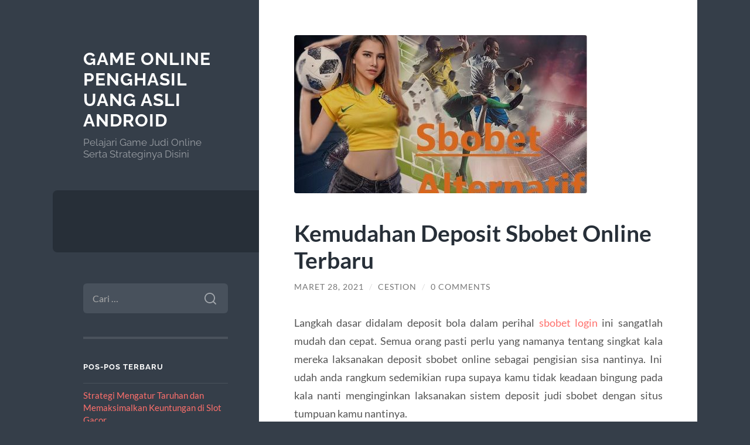

--- FILE ---
content_type: text/html; charset=UTF-8
request_url: https://www.tropheeclairefontaine.com/kemudahan-deposit-sbobet-online/
body_size: 10873
content:
<!DOCTYPE html>

<html lang="id">

	<head>

		<meta charset="UTF-8">
		<meta name="viewport" content="width=device-width, initial-scale=1.0" >

		<link rel="profile" href="https://gmpg.org/xfn/11">

		<script type="text/javascript">
/* <![CDATA[ */
(()=>{var e={};e.g=function(){if("object"==typeof globalThis)return globalThis;try{return this||new Function("return this")()}catch(e){if("object"==typeof window)return window}}(),function({ampUrl:n,isCustomizePreview:t,isAmpDevMode:r,noampQueryVarName:o,noampQueryVarValue:s,disabledStorageKey:i,mobileUserAgents:a,regexRegex:c}){if("undefined"==typeof sessionStorage)return;const d=new RegExp(c);if(!a.some((e=>{const n=e.match(d);return!(!n||!new RegExp(n[1],n[2]).test(navigator.userAgent))||navigator.userAgent.includes(e)})))return;e.g.addEventListener("DOMContentLoaded",(()=>{const e=document.getElementById("amp-mobile-version-switcher");if(!e)return;e.hidden=!1;const n=e.querySelector("a[href]");n&&n.addEventListener("click",(()=>{sessionStorage.removeItem(i)}))}));const g=r&&["paired-browsing-non-amp","paired-browsing-amp"].includes(window.name);if(sessionStorage.getItem(i)||t||g)return;const u=new URL(location.href),m=new URL(n);m.hash=u.hash,u.searchParams.has(o)&&s===u.searchParams.get(o)?sessionStorage.setItem(i,"1"):m.href!==u.href&&(window.stop(),location.replace(m.href))}({"ampUrl":"https:\/\/www.tropheeclairefontaine.com\/kemudahan-deposit-sbobet-online\/?amp=1","noampQueryVarName":"noamp","noampQueryVarValue":"mobile","disabledStorageKey":"amp_mobile_redirect_disabled","mobileUserAgents":["Mobile","Android","Silk\/","Kindle","BlackBerry","Opera Mini","Opera Mobi"],"regexRegex":"^\\\/((?:.|\\n)+)\\\/([i]*)$","isCustomizePreview":false,"isAmpDevMode":false})})();
/* ]]> */
</script>
<meta name='robots' content='index, follow, max-image-preview:large, max-snippet:-1, max-video-preview:-1' />
	<style>img:is([sizes="auto" i], [sizes^="auto," i]) { contain-intrinsic-size: 3000px 1500px }</style>
	
	<!-- This site is optimized with the Yoast SEO plugin v26.7 - https://yoast.com/wordpress/plugins/seo/ -->
	<title>Kemudahan Deposit Sbobet Online Terbaru Bagi Bettor</title>
	<meta name="description" content="Kemudahan Deposit Sbobet Online Terbaru Atau, bilalau menginginkan laksanakan deposit sbobet ini dengan teknik lain nya ialah langsung" />
	<link rel="canonical" href="https://www.tropheeclairefontaine.com/kemudahan-deposit-sbobet-online/" />
	<meta property="og:locale" content="id_ID" />
	<meta property="og:type" content="article" />
	<meta property="og:title" content="Kemudahan Deposit Sbobet Online Terbaru Bagi Bettor" />
	<meta property="og:description" content="Kemudahan Deposit Sbobet Online Terbaru Atau, bilalau menginginkan laksanakan deposit sbobet ini dengan teknik lain nya ialah langsung" />
	<meta property="og:url" content="https://www.tropheeclairefontaine.com/kemudahan-deposit-sbobet-online/" />
	<meta property="og:site_name" content="Game Online Penghasil Uang Asli Android" />
	<meta property="article:published_time" content="2021-03-28T13:04:19+00:00" />
	<meta property="article:modified_time" content="2023-05-17T04:31:37+00:00" />
	<meta property="og:image" content="https://www.tropheeclairefontaine.com/wp-content/uploads/2021/03/Kemudahan-Deposit-Sbobet-Online-Terbaru.jpg" />
	<meta property="og:image:width" content="500" />
	<meta property="og:image:height" content="327" />
	<meta property="og:image:type" content="image/jpeg" />
	<meta name="author" content="Cestion" />
	<meta name="twitter:card" content="summary_large_image" />
	<meta name="twitter:label1" content="Ditulis oleh" />
	<meta name="twitter:data1" content="Cestion" />
	<meta name="twitter:label2" content="Estimasi waktu membaca" />
	<meta name="twitter:data2" content="3 menit" />
	<script type="application/ld+json" class="yoast-schema-graph">{"@context":"https://schema.org","@graph":[{"@type":"Article","@id":"https://www.tropheeclairefontaine.com/kemudahan-deposit-sbobet-online/#article","isPartOf":{"@id":"https://www.tropheeclairefontaine.com/kemudahan-deposit-sbobet-online/"},"author":{"name":"Cestion","@id":"https://www.tropheeclairefontaine.com/#/schema/person/02a81e5ce6c01a9b9d8e922a80e9d6e0"},"headline":"Kemudahan Deposit Sbobet Online Terbaru","datePublished":"2021-03-28T13:04:19+00:00","dateModified":"2023-05-17T04:31:37+00:00","mainEntityOfPage":{"@id":"https://www.tropheeclairefontaine.com/kemudahan-deposit-sbobet-online/"},"wordCount":355,"commentCount":0,"image":{"@id":"https://www.tropheeclairefontaine.com/kemudahan-deposit-sbobet-online/#primaryimage"},"thumbnailUrl":"https://www.tropheeclairefontaine.com/wp-content/uploads/2021/03/Kemudahan-Deposit-Sbobet-Online-Terbaru.jpg","keywords":["akun sbobet","sbobet bola","sbobet online","sbobet terpercaya"],"articleSection":["Sbobet"],"inLanguage":"id","potentialAction":[{"@type":"CommentAction","name":"Comment","target":["https://www.tropheeclairefontaine.com/kemudahan-deposit-sbobet-online/#respond"]}]},{"@type":"WebPage","@id":"https://www.tropheeclairefontaine.com/kemudahan-deposit-sbobet-online/","url":"https://www.tropheeclairefontaine.com/kemudahan-deposit-sbobet-online/","name":"Kemudahan Deposit Sbobet Online Terbaru Bagi Bettor","isPartOf":{"@id":"https://www.tropheeclairefontaine.com/#website"},"primaryImageOfPage":{"@id":"https://www.tropheeclairefontaine.com/kemudahan-deposit-sbobet-online/#primaryimage"},"image":{"@id":"https://www.tropheeclairefontaine.com/kemudahan-deposit-sbobet-online/#primaryimage"},"thumbnailUrl":"https://www.tropheeclairefontaine.com/wp-content/uploads/2021/03/Kemudahan-Deposit-Sbobet-Online-Terbaru.jpg","datePublished":"2021-03-28T13:04:19+00:00","dateModified":"2023-05-17T04:31:37+00:00","author":{"@id":"https://www.tropheeclairefontaine.com/#/schema/person/02a81e5ce6c01a9b9d8e922a80e9d6e0"},"description":"Kemudahan Deposit Sbobet Online Terbaru Atau, bilalau menginginkan laksanakan deposit sbobet ini dengan teknik lain nya ialah langsung","breadcrumb":{"@id":"https://www.tropheeclairefontaine.com/kemudahan-deposit-sbobet-online/#breadcrumb"},"inLanguage":"id","potentialAction":[{"@type":"ReadAction","target":["https://www.tropheeclairefontaine.com/kemudahan-deposit-sbobet-online/"]}]},{"@type":"ImageObject","inLanguage":"id","@id":"https://www.tropheeclairefontaine.com/kemudahan-deposit-sbobet-online/#primaryimage","url":"https://www.tropheeclairefontaine.com/wp-content/uploads/2021/03/Kemudahan-Deposit-Sbobet-Online-Terbaru.jpg","contentUrl":"https://www.tropheeclairefontaine.com/wp-content/uploads/2021/03/Kemudahan-Deposit-Sbobet-Online-Terbaru.jpg","width":500,"height":327,"caption":"Kemudahan Deposit Sbobet Online Terbaru"},{"@type":"BreadcrumbList","@id":"https://www.tropheeclairefontaine.com/kemudahan-deposit-sbobet-online/#breadcrumb","itemListElement":[{"@type":"ListItem","position":1,"name":"Home","item":"https://www.tropheeclairefontaine.com/"},{"@type":"ListItem","position":2,"name":"Kemudahan Deposit Sbobet Online Terbaru"}]},{"@type":"WebSite","@id":"https://www.tropheeclairefontaine.com/#website","url":"https://www.tropheeclairefontaine.com/","name":"Game Online Penghasil Uang Asli Android","description":"Pelajari Game Judi Online Serta Strateginya Disini","potentialAction":[{"@type":"SearchAction","target":{"@type":"EntryPoint","urlTemplate":"https://www.tropheeclairefontaine.com/?s={search_term_string}"},"query-input":{"@type":"PropertyValueSpecification","valueRequired":true,"valueName":"search_term_string"}}],"inLanguage":"id"},{"@type":"Person","@id":"https://www.tropheeclairefontaine.com/#/schema/person/02a81e5ce6c01a9b9d8e922a80e9d6e0","name":"Cestion","image":{"@type":"ImageObject","inLanguage":"id","@id":"https://www.tropheeclairefontaine.com/#/schema/person/image/","url":"https://secure.gravatar.com/avatar/ec3a32ac216a10dfa9caf61dde359b621aba301259525a0ac54a4d37857bff98?s=96&d=mm&r=g","contentUrl":"https://secure.gravatar.com/avatar/ec3a32ac216a10dfa9caf61dde359b621aba301259525a0ac54a4d37857bff98?s=96&d=mm&r=g","caption":"Cestion"},"sameAs":["https://www.tropheeclairefontaine.com"],"url":"https://www.tropheeclairefontaine.com/author/cestion/"}]}</script>
	<!-- / Yoast SEO plugin. -->


<link rel="alternate" type="application/rss+xml" title="Game Online Penghasil Uang Asli Android &raquo; Feed" href="https://www.tropheeclairefontaine.com/feed/" />
<link rel="alternate" type="application/rss+xml" title="Game Online Penghasil Uang Asli Android &raquo; Umpan Komentar" href="https://www.tropheeclairefontaine.com/comments/feed/" />
<link rel="alternate" type="application/rss+xml" title="Game Online Penghasil Uang Asli Android &raquo; Kemudahan Deposit Sbobet Online Terbaru Umpan Komentar" href="https://www.tropheeclairefontaine.com/kemudahan-deposit-sbobet-online/feed/" />
<script type="text/javascript">
/* <![CDATA[ */
window._wpemojiSettings = {"baseUrl":"https:\/\/s.w.org\/images\/core\/emoji\/16.0.1\/72x72\/","ext":".png","svgUrl":"https:\/\/s.w.org\/images\/core\/emoji\/16.0.1\/svg\/","svgExt":".svg","source":{"concatemoji":"https:\/\/www.tropheeclairefontaine.com\/wp-includes\/js\/wp-emoji-release.min.js?ver=6.8.3"}};
/*! This file is auto-generated */
!function(s,n){var o,i,e;function c(e){try{var t={supportTests:e,timestamp:(new Date).valueOf()};sessionStorage.setItem(o,JSON.stringify(t))}catch(e){}}function p(e,t,n){e.clearRect(0,0,e.canvas.width,e.canvas.height),e.fillText(t,0,0);var t=new Uint32Array(e.getImageData(0,0,e.canvas.width,e.canvas.height).data),a=(e.clearRect(0,0,e.canvas.width,e.canvas.height),e.fillText(n,0,0),new Uint32Array(e.getImageData(0,0,e.canvas.width,e.canvas.height).data));return t.every(function(e,t){return e===a[t]})}function u(e,t){e.clearRect(0,0,e.canvas.width,e.canvas.height),e.fillText(t,0,0);for(var n=e.getImageData(16,16,1,1),a=0;a<n.data.length;a++)if(0!==n.data[a])return!1;return!0}function f(e,t,n,a){switch(t){case"flag":return n(e,"\ud83c\udff3\ufe0f\u200d\u26a7\ufe0f","\ud83c\udff3\ufe0f\u200b\u26a7\ufe0f")?!1:!n(e,"\ud83c\udde8\ud83c\uddf6","\ud83c\udde8\u200b\ud83c\uddf6")&&!n(e,"\ud83c\udff4\udb40\udc67\udb40\udc62\udb40\udc65\udb40\udc6e\udb40\udc67\udb40\udc7f","\ud83c\udff4\u200b\udb40\udc67\u200b\udb40\udc62\u200b\udb40\udc65\u200b\udb40\udc6e\u200b\udb40\udc67\u200b\udb40\udc7f");case"emoji":return!a(e,"\ud83e\udedf")}return!1}function g(e,t,n,a){var r="undefined"!=typeof WorkerGlobalScope&&self instanceof WorkerGlobalScope?new OffscreenCanvas(300,150):s.createElement("canvas"),o=r.getContext("2d",{willReadFrequently:!0}),i=(o.textBaseline="top",o.font="600 32px Arial",{});return e.forEach(function(e){i[e]=t(o,e,n,a)}),i}function t(e){var t=s.createElement("script");t.src=e,t.defer=!0,s.head.appendChild(t)}"undefined"!=typeof Promise&&(o="wpEmojiSettingsSupports",i=["flag","emoji"],n.supports={everything:!0,everythingExceptFlag:!0},e=new Promise(function(e){s.addEventListener("DOMContentLoaded",e,{once:!0})}),new Promise(function(t){var n=function(){try{var e=JSON.parse(sessionStorage.getItem(o));if("object"==typeof e&&"number"==typeof e.timestamp&&(new Date).valueOf()<e.timestamp+604800&&"object"==typeof e.supportTests)return e.supportTests}catch(e){}return null}();if(!n){if("undefined"!=typeof Worker&&"undefined"!=typeof OffscreenCanvas&&"undefined"!=typeof URL&&URL.createObjectURL&&"undefined"!=typeof Blob)try{var e="postMessage("+g.toString()+"("+[JSON.stringify(i),f.toString(),p.toString(),u.toString()].join(",")+"));",a=new Blob([e],{type:"text/javascript"}),r=new Worker(URL.createObjectURL(a),{name:"wpTestEmojiSupports"});return void(r.onmessage=function(e){c(n=e.data),r.terminate(),t(n)})}catch(e){}c(n=g(i,f,p,u))}t(n)}).then(function(e){for(var t in e)n.supports[t]=e[t],n.supports.everything=n.supports.everything&&n.supports[t],"flag"!==t&&(n.supports.everythingExceptFlag=n.supports.everythingExceptFlag&&n.supports[t]);n.supports.everythingExceptFlag=n.supports.everythingExceptFlag&&!n.supports.flag,n.DOMReady=!1,n.readyCallback=function(){n.DOMReady=!0}}).then(function(){return e}).then(function(){var e;n.supports.everything||(n.readyCallback(),(e=n.source||{}).concatemoji?t(e.concatemoji):e.wpemoji&&e.twemoji&&(t(e.twemoji),t(e.wpemoji)))}))}((window,document),window._wpemojiSettings);
/* ]]> */
</script>
<style id='wp-emoji-styles-inline-css' type='text/css'>

	img.wp-smiley, img.emoji {
		display: inline !important;
		border: none !important;
		box-shadow: none !important;
		height: 1em !important;
		width: 1em !important;
		margin: 0 0.07em !important;
		vertical-align: -0.1em !important;
		background: none !important;
		padding: 0 !important;
	}
</style>
<link rel='stylesheet' id='wp-block-library-css' href='https://www.tropheeclairefontaine.com/wp-includes/css/dist/block-library/style.min.css?ver=6.8.3' type='text/css' media='all' />
<style id='classic-theme-styles-inline-css' type='text/css'>
/*! This file is auto-generated */
.wp-block-button__link{color:#fff;background-color:#32373c;border-radius:9999px;box-shadow:none;text-decoration:none;padding:calc(.667em + 2px) calc(1.333em + 2px);font-size:1.125em}.wp-block-file__button{background:#32373c;color:#fff;text-decoration:none}
</style>
<style id='global-styles-inline-css' type='text/css'>
:root{--wp--preset--aspect-ratio--square: 1;--wp--preset--aspect-ratio--4-3: 4/3;--wp--preset--aspect-ratio--3-4: 3/4;--wp--preset--aspect-ratio--3-2: 3/2;--wp--preset--aspect-ratio--2-3: 2/3;--wp--preset--aspect-ratio--16-9: 16/9;--wp--preset--aspect-ratio--9-16: 9/16;--wp--preset--color--black: #272F38;--wp--preset--color--cyan-bluish-gray: #abb8c3;--wp--preset--color--white: #fff;--wp--preset--color--pale-pink: #f78da7;--wp--preset--color--vivid-red: #cf2e2e;--wp--preset--color--luminous-vivid-orange: #ff6900;--wp--preset--color--luminous-vivid-amber: #fcb900;--wp--preset--color--light-green-cyan: #7bdcb5;--wp--preset--color--vivid-green-cyan: #00d084;--wp--preset--color--pale-cyan-blue: #8ed1fc;--wp--preset--color--vivid-cyan-blue: #0693e3;--wp--preset--color--vivid-purple: #9b51e0;--wp--preset--color--accent: #FF706C;--wp--preset--color--dark-gray: #444;--wp--preset--color--medium-gray: #666;--wp--preset--color--light-gray: #888;--wp--preset--gradient--vivid-cyan-blue-to-vivid-purple: linear-gradient(135deg,rgba(6,147,227,1) 0%,rgb(155,81,224) 100%);--wp--preset--gradient--light-green-cyan-to-vivid-green-cyan: linear-gradient(135deg,rgb(122,220,180) 0%,rgb(0,208,130) 100%);--wp--preset--gradient--luminous-vivid-amber-to-luminous-vivid-orange: linear-gradient(135deg,rgba(252,185,0,1) 0%,rgba(255,105,0,1) 100%);--wp--preset--gradient--luminous-vivid-orange-to-vivid-red: linear-gradient(135deg,rgba(255,105,0,1) 0%,rgb(207,46,46) 100%);--wp--preset--gradient--very-light-gray-to-cyan-bluish-gray: linear-gradient(135deg,rgb(238,238,238) 0%,rgb(169,184,195) 100%);--wp--preset--gradient--cool-to-warm-spectrum: linear-gradient(135deg,rgb(74,234,220) 0%,rgb(151,120,209) 20%,rgb(207,42,186) 40%,rgb(238,44,130) 60%,rgb(251,105,98) 80%,rgb(254,248,76) 100%);--wp--preset--gradient--blush-light-purple: linear-gradient(135deg,rgb(255,206,236) 0%,rgb(152,150,240) 100%);--wp--preset--gradient--blush-bordeaux: linear-gradient(135deg,rgb(254,205,165) 0%,rgb(254,45,45) 50%,rgb(107,0,62) 100%);--wp--preset--gradient--luminous-dusk: linear-gradient(135deg,rgb(255,203,112) 0%,rgb(199,81,192) 50%,rgb(65,88,208) 100%);--wp--preset--gradient--pale-ocean: linear-gradient(135deg,rgb(255,245,203) 0%,rgb(182,227,212) 50%,rgb(51,167,181) 100%);--wp--preset--gradient--electric-grass: linear-gradient(135deg,rgb(202,248,128) 0%,rgb(113,206,126) 100%);--wp--preset--gradient--midnight: linear-gradient(135deg,rgb(2,3,129) 0%,rgb(40,116,252) 100%);--wp--preset--font-size--small: 16px;--wp--preset--font-size--medium: 20px;--wp--preset--font-size--large: 24px;--wp--preset--font-size--x-large: 42px;--wp--preset--font-size--regular: 18px;--wp--preset--font-size--larger: 32px;--wp--preset--spacing--20: 0.44rem;--wp--preset--spacing--30: 0.67rem;--wp--preset--spacing--40: 1rem;--wp--preset--spacing--50: 1.5rem;--wp--preset--spacing--60: 2.25rem;--wp--preset--spacing--70: 3.38rem;--wp--preset--spacing--80: 5.06rem;--wp--preset--shadow--natural: 6px 6px 9px rgba(0, 0, 0, 0.2);--wp--preset--shadow--deep: 12px 12px 50px rgba(0, 0, 0, 0.4);--wp--preset--shadow--sharp: 6px 6px 0px rgba(0, 0, 0, 0.2);--wp--preset--shadow--outlined: 6px 6px 0px -3px rgba(255, 255, 255, 1), 6px 6px rgba(0, 0, 0, 1);--wp--preset--shadow--crisp: 6px 6px 0px rgba(0, 0, 0, 1);}:where(.is-layout-flex){gap: 0.5em;}:where(.is-layout-grid){gap: 0.5em;}body .is-layout-flex{display: flex;}.is-layout-flex{flex-wrap: wrap;align-items: center;}.is-layout-flex > :is(*, div){margin: 0;}body .is-layout-grid{display: grid;}.is-layout-grid > :is(*, div){margin: 0;}:where(.wp-block-columns.is-layout-flex){gap: 2em;}:where(.wp-block-columns.is-layout-grid){gap: 2em;}:where(.wp-block-post-template.is-layout-flex){gap: 1.25em;}:where(.wp-block-post-template.is-layout-grid){gap: 1.25em;}.has-black-color{color: var(--wp--preset--color--black) !important;}.has-cyan-bluish-gray-color{color: var(--wp--preset--color--cyan-bluish-gray) !important;}.has-white-color{color: var(--wp--preset--color--white) !important;}.has-pale-pink-color{color: var(--wp--preset--color--pale-pink) !important;}.has-vivid-red-color{color: var(--wp--preset--color--vivid-red) !important;}.has-luminous-vivid-orange-color{color: var(--wp--preset--color--luminous-vivid-orange) !important;}.has-luminous-vivid-amber-color{color: var(--wp--preset--color--luminous-vivid-amber) !important;}.has-light-green-cyan-color{color: var(--wp--preset--color--light-green-cyan) !important;}.has-vivid-green-cyan-color{color: var(--wp--preset--color--vivid-green-cyan) !important;}.has-pale-cyan-blue-color{color: var(--wp--preset--color--pale-cyan-blue) !important;}.has-vivid-cyan-blue-color{color: var(--wp--preset--color--vivid-cyan-blue) !important;}.has-vivid-purple-color{color: var(--wp--preset--color--vivid-purple) !important;}.has-black-background-color{background-color: var(--wp--preset--color--black) !important;}.has-cyan-bluish-gray-background-color{background-color: var(--wp--preset--color--cyan-bluish-gray) !important;}.has-white-background-color{background-color: var(--wp--preset--color--white) !important;}.has-pale-pink-background-color{background-color: var(--wp--preset--color--pale-pink) !important;}.has-vivid-red-background-color{background-color: var(--wp--preset--color--vivid-red) !important;}.has-luminous-vivid-orange-background-color{background-color: var(--wp--preset--color--luminous-vivid-orange) !important;}.has-luminous-vivid-amber-background-color{background-color: var(--wp--preset--color--luminous-vivid-amber) !important;}.has-light-green-cyan-background-color{background-color: var(--wp--preset--color--light-green-cyan) !important;}.has-vivid-green-cyan-background-color{background-color: var(--wp--preset--color--vivid-green-cyan) !important;}.has-pale-cyan-blue-background-color{background-color: var(--wp--preset--color--pale-cyan-blue) !important;}.has-vivid-cyan-blue-background-color{background-color: var(--wp--preset--color--vivid-cyan-blue) !important;}.has-vivid-purple-background-color{background-color: var(--wp--preset--color--vivid-purple) !important;}.has-black-border-color{border-color: var(--wp--preset--color--black) !important;}.has-cyan-bluish-gray-border-color{border-color: var(--wp--preset--color--cyan-bluish-gray) !important;}.has-white-border-color{border-color: var(--wp--preset--color--white) !important;}.has-pale-pink-border-color{border-color: var(--wp--preset--color--pale-pink) !important;}.has-vivid-red-border-color{border-color: var(--wp--preset--color--vivid-red) !important;}.has-luminous-vivid-orange-border-color{border-color: var(--wp--preset--color--luminous-vivid-orange) !important;}.has-luminous-vivid-amber-border-color{border-color: var(--wp--preset--color--luminous-vivid-amber) !important;}.has-light-green-cyan-border-color{border-color: var(--wp--preset--color--light-green-cyan) !important;}.has-vivid-green-cyan-border-color{border-color: var(--wp--preset--color--vivid-green-cyan) !important;}.has-pale-cyan-blue-border-color{border-color: var(--wp--preset--color--pale-cyan-blue) !important;}.has-vivid-cyan-blue-border-color{border-color: var(--wp--preset--color--vivid-cyan-blue) !important;}.has-vivid-purple-border-color{border-color: var(--wp--preset--color--vivid-purple) !important;}.has-vivid-cyan-blue-to-vivid-purple-gradient-background{background: var(--wp--preset--gradient--vivid-cyan-blue-to-vivid-purple) !important;}.has-light-green-cyan-to-vivid-green-cyan-gradient-background{background: var(--wp--preset--gradient--light-green-cyan-to-vivid-green-cyan) !important;}.has-luminous-vivid-amber-to-luminous-vivid-orange-gradient-background{background: var(--wp--preset--gradient--luminous-vivid-amber-to-luminous-vivid-orange) !important;}.has-luminous-vivid-orange-to-vivid-red-gradient-background{background: var(--wp--preset--gradient--luminous-vivid-orange-to-vivid-red) !important;}.has-very-light-gray-to-cyan-bluish-gray-gradient-background{background: var(--wp--preset--gradient--very-light-gray-to-cyan-bluish-gray) !important;}.has-cool-to-warm-spectrum-gradient-background{background: var(--wp--preset--gradient--cool-to-warm-spectrum) !important;}.has-blush-light-purple-gradient-background{background: var(--wp--preset--gradient--blush-light-purple) !important;}.has-blush-bordeaux-gradient-background{background: var(--wp--preset--gradient--blush-bordeaux) !important;}.has-luminous-dusk-gradient-background{background: var(--wp--preset--gradient--luminous-dusk) !important;}.has-pale-ocean-gradient-background{background: var(--wp--preset--gradient--pale-ocean) !important;}.has-electric-grass-gradient-background{background: var(--wp--preset--gradient--electric-grass) !important;}.has-midnight-gradient-background{background: var(--wp--preset--gradient--midnight) !important;}.has-small-font-size{font-size: var(--wp--preset--font-size--small) !important;}.has-medium-font-size{font-size: var(--wp--preset--font-size--medium) !important;}.has-large-font-size{font-size: var(--wp--preset--font-size--large) !important;}.has-x-large-font-size{font-size: var(--wp--preset--font-size--x-large) !important;}
:where(.wp-block-post-template.is-layout-flex){gap: 1.25em;}:where(.wp-block-post-template.is-layout-grid){gap: 1.25em;}
:where(.wp-block-columns.is-layout-flex){gap: 2em;}:where(.wp-block-columns.is-layout-grid){gap: 2em;}
:root :where(.wp-block-pullquote){font-size: 1.5em;line-height: 1.6;}
</style>
<link rel='stylesheet' id='wilson_fonts-css' href='https://www.tropheeclairefontaine.com/wp-content/themes/wilson/assets/css/fonts.css?ver=6.8.3' type='text/css' media='all' />
<link rel='stylesheet' id='wilson_style-css' href='https://www.tropheeclairefontaine.com/wp-content/themes/wilson/style.css?ver=2.1.3' type='text/css' media='all' />
<script type="text/javascript" src="https://www.tropheeclairefontaine.com/wp-includes/js/jquery/jquery.min.js?ver=3.7.1" id="jquery-core-js"></script>
<script type="text/javascript" src="https://www.tropheeclairefontaine.com/wp-includes/js/jquery/jquery-migrate.min.js?ver=3.4.1" id="jquery-migrate-js"></script>
<script type="text/javascript" src="https://www.tropheeclairefontaine.com/wp-content/themes/wilson/assets/js/global.js?ver=2.1.3" id="wilson_global-js"></script>
<link rel="https://api.w.org/" href="https://www.tropheeclairefontaine.com/wp-json/" /><link rel="alternate" title="JSON" type="application/json" href="https://www.tropheeclairefontaine.com/wp-json/wp/v2/posts/100" /><link rel="EditURI" type="application/rsd+xml" title="RSD" href="https://www.tropheeclairefontaine.com/xmlrpc.php?rsd" />
<meta name="generator" content="WordPress 6.8.3" />
<link rel='shortlink' href='https://www.tropheeclairefontaine.com/?p=100' />
<link rel="alternate" title="oEmbed (JSON)" type="application/json+oembed" href="https://www.tropheeclairefontaine.com/wp-json/oembed/1.0/embed?url=https%3A%2F%2Fwww.tropheeclairefontaine.com%2Fkemudahan-deposit-sbobet-online%2F" />
<link rel="alternate" title="oEmbed (XML)" type="text/xml+oembed" href="https://www.tropheeclairefontaine.com/wp-json/oembed/1.0/embed?url=https%3A%2F%2Fwww.tropheeclairefontaine.com%2Fkemudahan-deposit-sbobet-online%2F&#038;format=xml" />
<link rel="alternate" type="text/html" media="only screen and (max-width: 640px)" href="https://www.tropheeclairefontaine.com/kemudahan-deposit-sbobet-online/?amp=1"><link rel="amphtml" href="https://www.tropheeclairefontaine.com/kemudahan-deposit-sbobet-online/?amp=1"><style>#amp-mobile-version-switcher{left:0;position:absolute;width:100%;z-index:100}#amp-mobile-version-switcher>a{background-color:#444;border:0;color:#eaeaea;display:block;font-family:-apple-system,BlinkMacSystemFont,Segoe UI,Roboto,Oxygen-Sans,Ubuntu,Cantarell,Helvetica Neue,sans-serif;font-size:16px;font-weight:600;padding:15px 0;text-align:center;-webkit-text-decoration:none;text-decoration:none}#amp-mobile-version-switcher>a:active,#amp-mobile-version-switcher>a:focus,#amp-mobile-version-switcher>a:hover{-webkit-text-decoration:underline;text-decoration:underline}</style>
	</head>
	
	<body class="wp-singular post-template-default single single-post postid-100 single-format-standard wp-theme-wilson">

		
		<a class="skip-link button" href="#site-content">Skip to the content</a>
	
		<div class="wrapper">
	
			<header class="sidebar" id="site-header">
							
				<div class="blog-header">

									
						<div class="blog-info">
						
															<div class="blog-title">
									<a href="https://www.tropheeclairefontaine.com" rel="home">Game Online Penghasil Uang Asli Android</a>
								</div>
														
															<p class="blog-description">Pelajari Game Judi Online Serta Strateginya Disini</p>
													
						</div><!-- .blog-info -->
						
					
				</div><!-- .blog-header -->
				
				<div class="nav-toggle toggle">
				
					<p>
						<span class="show">Show menu</span>
						<span class="hide">Hide menu</span>
					</p>
				
					<div class="bars">
							
						<div class="bar"></div>
						<div class="bar"></div>
						<div class="bar"></div>
						
						<div class="clear"></div>
						
					</div><!-- .bars -->
				
				</div><!-- .nav-toggle -->
				
				<div class="blog-menu">
			
					<ul class="navigation">
					
																		
					</ul><!-- .navigation -->
				</div><!-- .blog-menu -->
				
				<div class="mobile-menu">
						 
					<ul class="navigation">
					
												
					</ul>
					 
				</div><!-- .mobile-menu -->
				
				
					<div class="widgets" role="complementary">
					
						<div id="search-2" class="widget widget_search"><div class="widget-content"><form role="search" method="get" class="search-form" action="https://www.tropheeclairefontaine.com/">
				<label>
					<span class="screen-reader-text">Cari untuk:</span>
					<input type="search" class="search-field" placeholder="Cari &hellip;" value="" name="s" />
				</label>
				<input type="submit" class="search-submit" value="Cari" />
			</form></div></div>
		<div id="recent-posts-2" class="widget widget_recent_entries"><div class="widget-content">
		<h3 class="widget-title">Pos-pos Terbaru</h3>
		<ul>
											<li>
					<a href="https://www.tropheeclairefontaine.com/strategi-mengatur-taruhan-dan-memaksimalkan-keuntungan-di-slot-gacor/">Strategi Mengatur Taruhan dan Memaksimalkan Keuntungan di Slot Gacor</a>
									</li>
											<li>
					<a href="https://www.tropheeclairefontaine.com/event-promo-eksklusif-airbet88-bonus-harian-cashback-hingga-free-spin/">Event &#038; Promo Eksklusif Airbet88: Bonus Harian, Cashback, hingga Free Spin</a>
									</li>
											<li>
					<a href="https://www.tropheeclairefontaine.com/strategi-anti-zonk-mahjong-ways-bermain-aman-modal-receh/">Strategi Anti-Zonk Mahjong Ways: Bermain Aman Modal Receh</a>
									</li>
											<li>
					<a href="https://www.tropheeclairefontaine.com/mapan99-scatter-stabil-ritme-menguntungkan/">MAPAN99: Scatter Stabil &#038; Ritme Menguntungkan</a>
									</li>
											<li>
					<a href="https://www.tropheeclairefontaine.com/slot-bonus-new-member-teknik-mengunci-premium-line-di-20-spin-awal/">Slot Bonus New Member: Teknik Mengunci Premium Line di 20 Spin Awal</a>
									</li>
					</ul>

		</div></div><div id="text-2" class="widget widget_text"><div class="widget-content"><h3 class="widget-title">Sumber</h3>			<div class="textwidget"></div>
		</div></div><div id="archives-2" class="widget widget_archive"><div class="widget-content"><h3 class="widget-title">Arsip</h3>
			<ul>
					<li><a href='https://www.tropheeclairefontaine.com/2025/12/'>Desember 2025</a></li>
	<li><a href='https://www.tropheeclairefontaine.com/2025/11/'>November 2025</a></li>
	<li><a href='https://www.tropheeclairefontaine.com/2025/10/'>Oktober 2025</a></li>
	<li><a href='https://www.tropheeclairefontaine.com/2025/07/'>Juli 2025</a></li>
	<li><a href='https://www.tropheeclairefontaine.com/2025/06/'>Juni 2025</a></li>
	<li><a href='https://www.tropheeclairefontaine.com/2025/05/'>Mei 2025</a></li>
	<li><a href='https://www.tropheeclairefontaine.com/2025/04/'>April 2025</a></li>
	<li><a href='https://www.tropheeclairefontaine.com/2025/03/'>Maret 2025</a></li>
	<li><a href='https://www.tropheeclairefontaine.com/2025/02/'>Februari 2025</a></li>
	<li><a href='https://www.tropheeclairefontaine.com/2025/01/'>Januari 2025</a></li>
	<li><a href='https://www.tropheeclairefontaine.com/2024/12/'>Desember 2024</a></li>
	<li><a href='https://www.tropheeclairefontaine.com/2024/10/'>Oktober 2024</a></li>
	<li><a href='https://www.tropheeclairefontaine.com/2024/09/'>September 2024</a></li>
	<li><a href='https://www.tropheeclairefontaine.com/2024/08/'>Agustus 2024</a></li>
	<li><a href='https://www.tropheeclairefontaine.com/2024/07/'>Juli 2024</a></li>
	<li><a href='https://www.tropheeclairefontaine.com/2024/06/'>Juni 2024</a></li>
	<li><a href='https://www.tropheeclairefontaine.com/2024/05/'>Mei 2024</a></li>
	<li><a href='https://www.tropheeclairefontaine.com/2024/04/'>April 2024</a></li>
	<li><a href='https://www.tropheeclairefontaine.com/2024/03/'>Maret 2024</a></li>
	<li><a href='https://www.tropheeclairefontaine.com/2024/02/'>Februari 2024</a></li>
	<li><a href='https://www.tropheeclairefontaine.com/2024/01/'>Januari 2024</a></li>
	<li><a href='https://www.tropheeclairefontaine.com/2023/12/'>Desember 2023</a></li>
	<li><a href='https://www.tropheeclairefontaine.com/2023/11/'>November 2023</a></li>
	<li><a href='https://www.tropheeclairefontaine.com/2023/10/'>Oktober 2023</a></li>
	<li><a href='https://www.tropheeclairefontaine.com/2023/09/'>September 2023</a></li>
	<li><a href='https://www.tropheeclairefontaine.com/2023/08/'>Agustus 2023</a></li>
	<li><a href='https://www.tropheeclairefontaine.com/2023/07/'>Juli 2023</a></li>
	<li><a href='https://www.tropheeclairefontaine.com/2023/06/'>Juni 2023</a></li>
	<li><a href='https://www.tropheeclairefontaine.com/2023/05/'>Mei 2023</a></li>
	<li><a href='https://www.tropheeclairefontaine.com/2023/04/'>April 2023</a></li>
	<li><a href='https://www.tropheeclairefontaine.com/2023/03/'>Maret 2023</a></li>
	<li><a href='https://www.tropheeclairefontaine.com/2023/02/'>Februari 2023</a></li>
	<li><a href='https://www.tropheeclairefontaine.com/2023/01/'>Januari 2023</a></li>
	<li><a href='https://www.tropheeclairefontaine.com/2022/12/'>Desember 2022</a></li>
	<li><a href='https://www.tropheeclairefontaine.com/2022/11/'>November 2022</a></li>
	<li><a href='https://www.tropheeclairefontaine.com/2022/03/'>Maret 2022</a></li>
	<li><a href='https://www.tropheeclairefontaine.com/2022/02/'>Februari 2022</a></li>
	<li><a href='https://www.tropheeclairefontaine.com/2021/10/'>Oktober 2021</a></li>
	<li><a href='https://www.tropheeclairefontaine.com/2021/09/'>September 2021</a></li>
	<li><a href='https://www.tropheeclairefontaine.com/2021/04/'>April 2021</a></li>
	<li><a href='https://www.tropheeclairefontaine.com/2021/03/'>Maret 2021</a></li>
	<li><a href='https://www.tropheeclairefontaine.com/2021/02/'>Februari 2021</a></li>
	<li><a href='https://www.tropheeclairefontaine.com/2020/11/'>November 2020</a></li>
	<li><a href='https://www.tropheeclairefontaine.com/2020/10/'>Oktober 2020</a></li>
	<li><a href='https://www.tropheeclairefontaine.com/2020/08/'>Agustus 2020</a></li>
			</ul>

			</div></div><div id="categories-2" class="widget widget_categories"><div class="widget-content"><h3 class="widget-title">Kategori</h3>
			<ul>
					<li class="cat-item cat-item-655"><a href="https://www.tropheeclairefontaine.com/category/agen-rolet-terpercaya/">agen rolet terpercaya</a>
</li>
	<li class="cat-item cat-item-704"><a href="https://www.tropheeclairefontaine.com/category/airbet88/">Airbet88</a>
</li>
	<li class="cat-item cat-item-21"><a href="https://www.tropheeclairefontaine.com/category/baccarat/">Baccarat</a>
</li>
	<li class="cat-item cat-item-16"><a href="https://www.tropheeclairefontaine.com/category/blackjack-online/">Blackjack Online</a>
</li>
	<li class="cat-item cat-item-544"><a href="https://www.tropheeclairefontaine.com/category/gates-of-olympus/">Gates Of Olympus</a>
</li>
	<li class="cat-item cat-item-625"><a href="https://www.tropheeclairefontaine.com/category/ibcbet/">ibcbet</a>
</li>
	<li class="cat-item cat-item-69"><a href="https://www.tropheeclairefontaine.com/category/informasi/">Informasi</a>
</li>
	<li class="cat-item cat-item-62"><a href="https://www.tropheeclairefontaine.com/category/judi-balap-kuda/">judi balap kuda</a>
</li>
	<li class="cat-item cat-item-68"><a href="https://www.tropheeclairefontaine.com/category/judi-basket-online/">Judi Basket Online</a>
</li>
	<li class="cat-item cat-item-10"><a href="https://www.tropheeclairefontaine.com/category/judi-bola/">Judi Bola</a>
</li>
	<li class="cat-item cat-item-61"><a href="https://www.tropheeclairefontaine.com/category/judi-tinju-online/">Judi Tinju Online</a>
</li>
	<li class="cat-item cat-item-55"><a href="https://www.tropheeclairefontaine.com/category/pacuan-kuda/">pacuan kuda</a>
</li>
	<li class="cat-item cat-item-622"><a href="https://www.tropheeclairefontaine.com/category/rolet4d/">rolet4d</a>
</li>
	<li class="cat-item cat-item-30"><a href="https://www.tropheeclairefontaine.com/category/roulette/">Roulette</a>
</li>
	<li class="cat-item cat-item-31"><a href="https://www.tropheeclairefontaine.com/category/sbobet/">Sbobet</a>
</li>
	<li class="cat-item cat-item-628"><a href="https://www.tropheeclairefontaine.com/category/sicbo/">sicbo</a>
</li>
	<li class="cat-item cat-item-663"><a href="https://www.tropheeclairefontaine.com/category/sicbo-online-terpercaya/">sicbo online terpercaya</a>
</li>
	<li class="cat-item cat-item-17"><a href="https://www.tropheeclairefontaine.com/category/slot/">Slot</a>
</li>
	<li class="cat-item cat-item-642"><a href="https://www.tropheeclairefontaine.com/category/slot-200-perak/">slot 200 perak</a>
</li>
	<li class="cat-item cat-item-572"><a href="https://www.tropheeclairefontaine.com/category/slot-bet-100/">slot bet 100</a>
</li>
	<li class="cat-item cat-item-647"><a href="https://www.tropheeclairefontaine.com/category/slot-thailand/">slot thailand</a>
</li>
	<li class="cat-item cat-item-636"><a href="https://www.tropheeclairefontaine.com/category/slot777/">slot777</a>
</li>
	<li class="cat-item cat-item-234"><a href="https://www.tropheeclairefontaine.com/category/slot88/">slot88</a>
</li>
	<li class="cat-item cat-item-590"><a href="https://www.tropheeclairefontaine.com/category/starlight-princess/">starlight princess</a>
</li>
	<li class="cat-item cat-item-1"><a href="https://www.tropheeclairefontaine.com/category/uncategorized/">Uncategorized</a>
</li>
			</ul>

			</div></div><div id="meta-2" class="widget widget_meta"><div class="widget-content"><h3 class="widget-title">Meta</h3>
		<ul>
						<li><a rel="nofollow" href="https://www.tropheeclairefontaine.com/wp-login.php">Masuk</a></li>
			<li><a href="https://www.tropheeclairefontaine.com/feed/">Feed entri</a></li>
			<li><a href="https://www.tropheeclairefontaine.com/comments/feed/">Feed komentar</a></li>

			<li><a href="https://wordpress.org/">WordPress.org</a></li>
		</ul>

		</div></div>						
					</div><!-- .widgets -->
					
													
			</header><!-- .sidebar -->

			<main class="content" id="site-content">	
		<div class="posts">
	
			<article id="post-100" class="post-100 post type-post status-publish format-standard has-post-thumbnail hentry category-sbobet tag-akun-sbobet tag-sbobet-bola tag-sbobet-online tag-sbobet-terpercaya">
			
								
					<figure class="featured-media">
						
						<img width="500" height="270" src="https://www.tropheeclairefontaine.com/wp-content/uploads/2021/03/Kemudahan-Deposit-Sbobet-Online-Terbaru-500x270.jpg" class="attachment-post-thumbnail size-post-thumbnail wp-post-image" alt="Kemudahan Deposit Sbobet Online Terbaru" decoding="async" fetchpriority="high" />								
					</figure><!-- .featured-media -->
						
							
				<div class="post-inner">

					<div class="post-header">

						
															<h1 class="post-title">Kemudahan Deposit Sbobet Online Terbaru</h1>
							
						
								
		<div class="post-meta">
		
			<span class="post-date"><a href="https://www.tropheeclairefontaine.com/kemudahan-deposit-sbobet-online/">Maret 28, 2021</a></span>
			
			<span class="date-sep"> / </span>
				
			<span class="post-author"><a href="https://www.tropheeclairefontaine.com/author/cestion/" title="Pos-pos oleh Cestion" rel="author">Cestion</a></span>
			
						
				<span class="date-sep"> / </span>
				
				<a href="https://www.tropheeclairefontaine.com/kemudahan-deposit-sbobet-online/?noamp=mobile#respond"><span class="comment">0 Comments</span></a>			
						
						
												
		</div><!-- .post-meta -->

		
					</div><!-- .post-header -->

					
						<div class="post-content">

							<p style="text-align: justify;">Langkah dasar didalam deposit bola dalam perihal <a href="https://clickbet88new.asia/link-alternatif-sbobet/">sbobet login</a> ini sangatlah mudah dan cepat. Semua orang pasti perlu yang namanya tentang singkat kala mereka laksanakan deposit sbobet online sebagai pengisian sisa nantinya. Ini udah anda rangkum sedemikian rupa supaya kamu tidak keadaan bingung pada kala nanti menginginkan laksanakan sistem deposit judi sbobet dengan situs tumpuan kamu nantinya.</p>
<p><img decoding="async" class="aligncenter size-full wp-image-101" src="https://www.tropheeclairefontaine.com/wp-content/uploads/2021/03/Kemudahan-Deposit-Sbobet-Online-Terbaru.jpg" alt="Kemudahan Deposit Sbobet Online Terbaru" width="500" height="327" srcset="https://www.tropheeclairefontaine.com/wp-content/uploads/2021/03/Kemudahan-Deposit-Sbobet-Online-Terbaru.jpg 500w, https://www.tropheeclairefontaine.com/wp-content/uploads/2021/03/Kemudahan-Deposit-Sbobet-Online-Terbaru-300x196.jpg 300w" sizes="(max-width: 500px) 100vw, 500px" /></p>
<p style="text-align: justify;">Dalam sistem ini pasti saja sahabat baik kudu memilih dahulu besaran modal yang bisa dijadikan sebagai deposit sbobet bola online. Misalnya, semua itu sesuai dengan perhitungan anda pada kala menginginkan laksanakan deposit sbobet terpercaya supaya tidak berlangsung pengeluaran berlebihan dikala menginginkan laksanakan <a href="https://www.daftarslot-online.com/">daftarslot-online.com</a> perihal tersebut. Hitung pernah nominal nya supaya tidak keliru dikala anda mendambakan laksanakan depo judi sbobet tersebut.</p>
<h2 style="text-align: justify;">Langkah Mudah Deposit Bola Sbobet Terbaru</h2>
<p style="text-align: justify;">Sesudah tersebut kamu lakukan, maka beritahukan ulang kepada kemudahan live chat yang bertugas sepanjang 24 jam berikut tentang mengenai deposit sbobet online nya. Tentunya perihal ini dapat membantu para konsumen service dikala anda mendambakan laksanakan transaksi inilah dengan memandang akun sbobet atau ID mana yang menginginkan laksanakan transaksi tersebut.</p>
<p style="text-align: justify;">Jadi dengan mudahnya, pihak berasal dari kemudahan live chat inilah secara leluasa dapat menolong anda seluruh didalam deposit sbobet tersebut serta bagi player dalam <a href="https://www.tropheeclairefontaine.com/jenis-jenis-taruhan-sbobet/">memainkan ragam taruhan judi</a> pada saat ini. Setelah itu, tunggulah sebentar pada kala pihak CS nya laksanakan sistem nya yang memakan kala sekitaran 3 menit saja.</p>
<h2 style="text-align: justify;">Melakukan Deposit Sbobet Terpercaya</h2>
<p style="text-align: justify;">Untuk tentang deposit sbobet ini terbagi jadi 2. Yakni secara mobile dan tergolong secara langsung melewati atm bank yang digunakan. Untuk tentang kesatu, anda mampu laksanakan deposit sbobet dengan teknik mobile melalui software Ios dan Android yang secara ringan mampu dikau laksanakan pada handphone kalian.</p>
<p style="text-align: justify;">Atau, bilalau menginginkan laksanakan deposit sbobet ini dengan teknik lain nya ialah langsung laksanakan transaksi dengan mesin atm sesuai bank yang digunakan. Caranya mudah, yakni lumayan dengan memasukan kartu atm beseta pin sebagai passwordnya. Dalam perihal ini, tidak boleh sampai keliru 3x dikala memasukkan password sebab kartu inilah dapat terbendung didalam mesin atm tersebut. Tempat guna bermain judi online <a href="https://fancynailspro.com/">slot terbaru</a> sbobet terakhir ini menjadikan keliru satu keistimewaan berasal dari fasilitas deposit nya sebagai energi tarik untuk bettor kala laksanakan transaksi.</p>

						</div><!-- .post-content -->

									
				</div><!-- .post-inner -->

			</article><!-- .post -->

		</div><!-- .posts -->

										
			<div class="post-meta-bottom">

				<div class="post-cat-tags">

					<p class="post-categories"><span>Categories:</span> <a href="https://www.tropheeclairefontaine.com/category/sbobet/" rel="category tag">Sbobet</a></p>

					<p class="post-tags">Tags: <a href="https://www.tropheeclairefontaine.com/tag/akun-sbobet/" rel="tag">akun sbobet</a>, <a href="https://www.tropheeclairefontaine.com/tag/sbobet-bola/" rel="tag">sbobet bola</a>, <a href="https://www.tropheeclairefontaine.com/tag/sbobet-online/" rel="tag">sbobet online</a>, <a href="https://www.tropheeclairefontaine.com/tag/sbobet-terpercaya/" rel="tag">sbobet terpercaya</a></p>
				</div><!-- .post-cat-tags -->

				
					<nav class="post-nav archive-nav">

													<a class="post-nav-older" href="https://www.tropheeclairefontaine.com/jenis-jenis-taruhan-sbobet/">
								&laquo; Jenis Jenis Taruhan Sbobet							</a>
						
													<a class="post-nav-newer" href="https://www.tropheeclairefontaine.com/3-ciri-web-sbobet-casino-terbaik/">
								3 Ciri Web Sbobet Casino Terbaik &raquo;							</a>
						
					</nav><!-- .post-nav -->

				
			</div><!-- .post-meta-bottom -->

			
			<footer class="footer section large-padding bg-dark clear" id="site-footer">

			
			<div class="credits">
				
				<p class="credits-left">&copy; 2026 <a href="https://www.tropheeclairefontaine.com">Game Online Penghasil Uang Asli Android</a></p>
				
				<p class="credits-right"><span>Theme by <a href="https://andersnoren.se">Anders Nor&eacute;n</a></span> &mdash; <a class="tothetop" href="#site-header">Up &uarr;</a></p>
				
			</div><!-- .credits -->
		
		</footer><!-- #site-footer -->
		
	</main><!-- #site-content -->
	
</div><!-- .wrapper -->

<script type="speculationrules">
{"prefetch":[{"source":"document","where":{"and":[{"href_matches":"\/*"},{"not":{"href_matches":["\/wp-*.php","\/wp-admin\/*","\/wp-content\/uploads\/*","\/wp-content\/*","\/wp-content\/plugins\/*","\/wp-content\/themes\/wilson\/*","\/*\\?(.+)"]}},{"not":{"selector_matches":"a[rel~=\"nofollow\"]"}},{"not":{"selector_matches":".no-prefetch, .no-prefetch a"}}]},"eagerness":"conservative"}]}
</script>
		<div id="amp-mobile-version-switcher" hidden>
			<a rel="" href="https://www.tropheeclairefontaine.com/kemudahan-deposit-sbobet-online/?amp=1">
				Go to mobile version			</a>
		</div>

				<script type="text/javascript" src="https://www.tropheeclairefontaine.com/wp-includes/js/comment-reply.min.js?ver=6.8.3" id="comment-reply-js" async="async" data-wp-strategy="async"></script>

<script defer src="https://static.cloudflareinsights.com/beacon.min.js/vcd15cbe7772f49c399c6a5babf22c1241717689176015" integrity="sha512-ZpsOmlRQV6y907TI0dKBHq9Md29nnaEIPlkf84rnaERnq6zvWvPUqr2ft8M1aS28oN72PdrCzSjY4U6VaAw1EQ==" data-cf-beacon='{"version":"2024.11.0","token":"ab050ee7d9424f5997888380887c3aac","r":1,"server_timing":{"name":{"cfCacheStatus":true,"cfEdge":true,"cfExtPri":true,"cfL4":true,"cfOrigin":true,"cfSpeedBrain":true},"location_startswith":null}}' crossorigin="anonymous"></script>
</body>
</html>